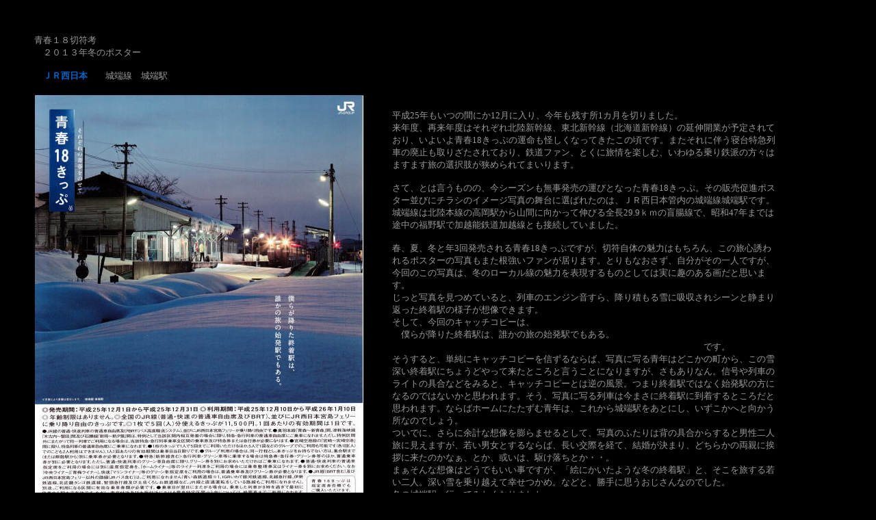

--- FILE ---
content_type: text/html
request_url: http://nakatetsu.travel.coocan.jp/sub20-80.html
body_size: 3693
content:
<!DOCTYPE HTML PUBLIC "-//W3C//DTD HTML 4.01 Transitional//EN">
<HTML>
<HEAD>
<META name="GENERATOR" content="JustSystems Homepage Builder Version 19.0.9.0 for Windows">
<META http-equiv="Content-Type" content="text/html; charset=Shift_JIS">
<META http-equiv="Content-Style-Type" content="text/css">
<META name="IBM:HPB-Input-Mode" content="mode/flm; pagewidth=1200; pageheight=2000">
<TITLE>青春18切符考（その80）</TITLE>
</HEAD>
<BODY text="#999999" bgcolor="#000000" link="#0066cc" vlink="#6699cc" alink="#33ffff">
<DIV style="top : 50px;left : 50px;
  position : absolute;
  z-index : 1;
  width : 891px;
  height : 64px;
" id="Layer1"><FONT size="-1">青春１８切符考<BR>
　２０１３年冬のポスター<BR>
<BR>
</FONT><FONT size="-1" color="#ff0000"><B>　</B></FONT><FONT size="-1" color="#0066cc"><B>ＪＲ西日本</B></FONT><FONT size="-1">　　城端線　城端駅　</FONT></DIV>
<DIV style="top : 139px;left : 51px;
  position : absolute;
  z-index : 2;
" id="Layer2"><IMG src="2013-w1.jpg" width="480" height="676" border="0"></DIV>
<DIV style="top : 144px;left : 573px;
  position : absolute;
  z-index : 3;
  width : 566px;
  height : 637px;
" id="Layer3">
<P><FONT size="-1">平成25年もいつの間にか12月に入り、今年も残す所1カ月を切りました。<BR>
来年度、再来年度はそれぞれ北陸新幹線、東北新幹線（北海道新幹線）の延伸開業が予定されており、いよいよ青春18きっぷの運命も怪しくなってきたこの頃です。またそれに伴う寝台特急列車の廃止も取りざたされており、鉄道ファン、とくに旅情を楽しむ、いわゆる乗り鉄派の方々はますます旅の選択肢が狭められてまいります。<BR>
<BR>
さて、とは言うものの、今シーズンも無事発売の運びとなった青春18きっぷ。その販売促進ポスター並びにチラシのイメージ写真の舞台に選ばれたのは、ＪＲ西日本管内の城端線城端駅です。<BR>
城端線は北陸本線の高岡駅から山間に向かって伸びる全長29.9ｋｍの盲腸線で、昭和47年までは途中の福野駅で加越能鉄道加越線とも接続していました。<BR>
<BR>
春、夏、冬と年3回発売される青春18きっぷですが、切符自体の魅力はもちろん、この旅心誘われるポスターの写真もまた根強いファンが居ります。とりもなおさず、自分がその一人ですが、今回のこの写真は、冬のローカル線の魅力を表現するものとしては実に趣のある画だと思います。<BR>
じっと写真を見つめていると、列車のエンジン音すら、降り積もる雪に吸収されシーンと静まり返った終着駅の様子が想像できます。<BR>
そして、今回のキャッチコピーは、<BR>
　僕らが降りた終着駅は、誰かの旅の始発駅でもある。<BR>
　　　　　　　　　　　　　　　　　　　　　　　　　　　　　　　　　　　です。<BR>
  そうすると、単純にキャッチコピーを信ずるならば、写真に写る青年はどこかの町から、この雪深い終着駅にちょうどやって来たところと言うことになりますが、さもありなん。信号や列車のライトの具合などをみると、キャッチコピーとは逆の風景。つまり終着駅ではなく始発駅の方になるのではないかと思われます。そう、写真に写る列車は今まさに終着駅に到着するところだと思われます。ならばホームにたたずむ青年は、これから城端駅をあとにし、いずこかへと向かう所なのでしょう。<BR>
  ついでに、さらに余計な想像を膨らませるとして、写真のふたりは背の具合からすると男性二人旅に見えますが、若い男女とするならば、長い交際を経て、結婚が決まり、どちらかの両親に挨拶に来たのかなぁ、とか、或いは、駆け落ちとか・・。<BR>
まぁそんな想像はどうでもいい事ですが、「絵にかいたような冬の終着駅」と、そこを旅する若い二人。深い雪を乗り越えて幸せつかめ。などと、勝手に思うおじさんなのでした。<BR>
冬の城端駅。行ってみたくなりました。<BR>
しつこいようですが、今回のポスター、実に素敵な写真です。<BR>
</FONT></P>
</DIV>
<DIV style="top : 841px;left : 49px;
  position : absolute;
  z-index : 4;
  width : 1107px;
  height : 212px;
" id="Layer4">
<P><FONT size="-1">◆◆◆<BR>
このページに直接いらした方は、<A target="_blank" href="sub20.html">（INDEX）</A>もご覧ください。</FONT></P>
</DIV>
</BODY>
</HTML>